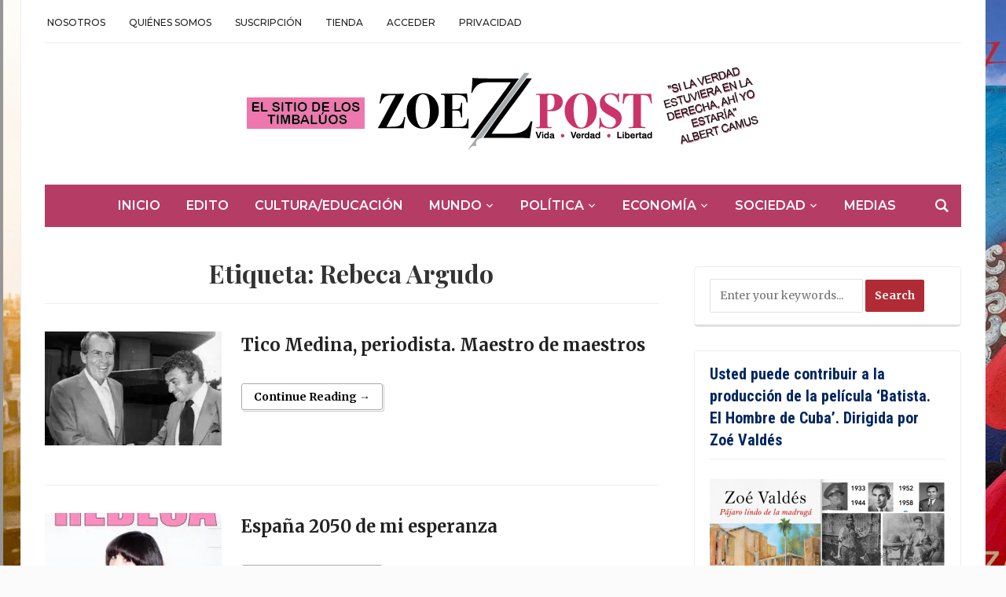

--- FILE ---
content_type: text/html; charset=utf-8
request_url: https://www.google.com/recaptcha/api2/aframe
body_size: 269
content:
<!DOCTYPE HTML><html><head><meta http-equiv="content-type" content="text/html; charset=UTF-8"></head><body><script nonce="YBFURXV6m0Q9nVU1rF6piA">/** Anti-fraud and anti-abuse applications only. See google.com/recaptcha */ try{var clients={'sodar':'https://pagead2.googlesyndication.com/pagead/sodar?'};window.addEventListener("message",function(a){try{if(a.source===window.parent){var b=JSON.parse(a.data);var c=clients[b['id']];if(c){var d=document.createElement('img');d.src=c+b['params']+'&rc='+(localStorage.getItem("rc::a")?sessionStorage.getItem("rc::b"):"");window.document.body.appendChild(d);sessionStorage.setItem("rc::e",parseInt(sessionStorage.getItem("rc::e")||0)+1);localStorage.setItem("rc::h",'1768995976239');}}}catch(b){}});window.parent.postMessage("_grecaptcha_ready", "*");}catch(b){}</script></body></html>